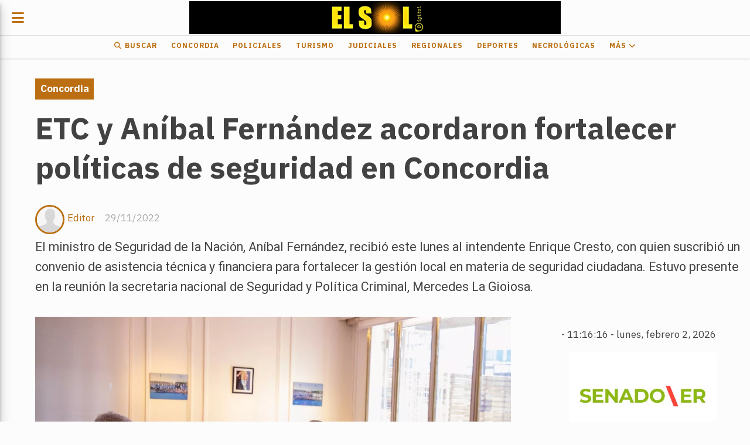

--- FILE ---
content_type: text/html; charset=utf-8
request_url: https://diarioelsol.com.ar/contenido/26910/etc-y-anibal-fernandez-acordaron-fortalecer-politicas-de-seguridad-en-concordia
body_size: 9743
content:
<!DOCTYPE html><html lang="es"><head><title>ETC y Aníbal Fernández acordaron fortalecer políticas de seguridad en Concordia</title><meta name="description" content="El ministro de Seguridad de la Nación, Aníbal Fernández, recibió este lunes al intendente Enrique Cresto, con quien suscribió un convenio de asistencia técnica y financiera para fortalecer la gestión local en materia de seguridad ciudadana. Estuvo presente en la reunión la secretaria nacional de Seguridad y Política Criminal, Mercedes La Gioiosa."><meta http-equiv="X-UA-Compatible" content="IE=edge"><meta charset="utf-8"><meta name="viewport" content="width=device-width,minimum-scale=1,initial-scale=1"><link rel="canonical" href="https://diarioelsol.com.ar/contenido/26910/etc-y-anibal-fernandez-acordaron-fortalecer-politicas-de-seguridad-en-concordia"><meta property="og:type" content="article"><meta property="og:site_name" content="Diario El Sol"><meta property="og:title" content="ETC y Aníbal Fernández acordaron fortalecer políticas de seguridad en Concordia"><meta property="og:description" content="El ministro de Seguridad de la Nación, Aníbal Fernández, recibió este lunes al intendente Enrique Cresto, con quien suscribió un convenio de asistencia técnica y financiera para fortalecer la gestión local en materia de seguridad ciudadana. Estuvo presente en la reunión la secretaria nacional de Seguridad y Política Criminal, Mercedes La Gioiosa."><meta property="og:url" content="https://diarioelsol.com.ar/contenido/26910/etc-y-anibal-fernandez-acordaron-fortalecer-politicas-de-seguridad-en-concordia"><meta property="og:ttl" content="2419200"><meta property="og:image" content="https://diarioelsol.com.ar/download/multimedia.normal.a018c83dfcc31a92.4554435f6e6f726d616c2e77656270.webp"><meta property="og:image:width" content="1298"><meta property="og:image:height" content="851"><meta name="twitter:image" content="https://diarioelsol.com.ar/download/multimedia.normal.a018c83dfcc31a92.4554435f6e6f726d616c2e77656270.webp"><meta property="article:published_time" content="2022-11-29T05:04-03"><meta property="article:modified_time" content="2022-11-29T01:50-03"><meta property="article:section" content="Concordia"><meta property="article:tag" content="ETC y Aníbal Fernández acordaron fortalecer políticas de seguridad en Concordia | El ministro de Seguridad de la Nación, Aníbal Fernández, recibió este lunes al intendente Enrique Cresto, con quien suscribió un convenio de asistencia técnica y financiera para fortalecer la gestión local en materia de seguridad ciudadana. Estuvo presente en la reunión la secretaria nacional de Seguridad y Política Criminal, Mercedes La Gioiosa."><meta name="twitter:card" content="summary_large_image"><meta name="twitter:title" content="ETC y Aníbal Fernández acordaron fortalecer políticas de seguridad en Concordia"><meta name="twitter:description" content="El ministro de Seguridad de la Nación, Aníbal Fernández, recibió este lunes al intendente Enrique Cresto, con quien suscribió un convenio de asistencia técnica y financiera para fortalecer la gestión local en materia de seguridad ciudadana. Estuvo presente en la reunión la secretaria nacional de Seguridad y Política Criminal, Mercedes La Gioiosa."><script type="application/ld+json">{"@context":"http://schema.org","@type":"Article","url":"https://diarioelsol.com.ar/contenido/26910/etc-y-anibal-fernandez-acordaron-fortalecer-politicas-de-seguridad-en-concordia","mainEntityOfPage":"https://diarioelsol.com.ar/contenido/26910/etc-y-anibal-fernandez-acordaron-fortalecer-politicas-de-seguridad-en-concordia","name":"ETC y An\u00edbal Fern\u00e1ndez acordaron fortalecer pol\u00edticas de seguridad en Concordia","headline":"ETC y An\u00edbal Fern\u00e1ndez acordaron fortalecer pol\u00edticas de seguridad en Concordia","description":"El ministro de Seguridad de la Naci\u00f3n, An\u00edbal Fern\u00e1ndez, recibi\u00f3 este lunes al intendente Enrique Cresto, con quien suscribi\u00f3 un convenio de asistencia t\u00e9cnica y financiera para fortalecer la gesti\u00f3n local en materia de seguridad ciudadana. Estuvo presente en la reuni\u00f3n la secretaria nacional de Seguridad y Pol\u00edtica Criminal, Mercedes La Gioiosa.","articleSection":"Concordia","datePublished":"2022-11-29T05:04","dateModified":"2022-11-29T01:50","image":"https://diarioelsol.com.ar/download/multimedia.normal.a018c83dfcc31a92.4554435f6e6f726d616c2e77656270.webp","keywords":"An\u00edbal Fern\u00e1ndez","publisher":{"@context":"http://schema.org","@type":"Organization","name":"Diario El Sol","url":"https://diarioelsol.com.ar/","logo":{"@type":"ImageObject","url":"https://diarioelsol.com.ar/static/custom/logo-grande.png?t=2026-02-02+03%3A00%3A06.142873"}},"author":{"@type":"Person","name":"Editor","url":"/usuario/3/editor"}}</script><meta name="generator" content="Medios CMS"><link rel="dns-prefetch" href="https://fonts.googleapis.com"><link rel="preconnect" href="https://fonts.googleapis.com" crossorigin><link rel="shortcut icon" href="https://diarioelsol.com.ar/static/custom/favicon.png?t=2026-02-02+03%3A00%3A06.142873"><link rel="apple-touch-icon" href="https://diarioelsol.com.ar/static/custom/favicon.png?t=2026-02-02+03%3A00%3A06.142873"><link rel="stylesheet" href="/static/plugins/fontawesome/css/fontawesome.min.css"><link rel="stylesheet" href="/static/plugins/fontawesome/css/brands.min.css"><link rel="stylesheet" href="/static/plugins/fontawesome/css/solid.min.css"><link rel="stylesheet" href="/static/css/t_aludra/lyra.css?v=25.2-beta5" id="estilo-css"><link rel="stylesheet" href="https://fonts.googleapis.com/css?family=IBM+Plex+Sans:300,400,700|Roboto:400,700&display=swap" crossorigin="anonymous" id="font-url"><style>:root { --font-family-alt: 'Roboto', sans-serif; --font-family: 'IBM Plex Sans', sans-serif; } :root {--html-font-size: 17px;--main-color: #bc6f12; --bg-color: #fcfcfc; --font-color: #424242; --font-light: #aaaaaa; --bg-color-light: #e0e0e0; --splash-opacity: 1;--splash-pointer-events: initial;--splash-align-items: center;--splash-justify-content: center;} </style><link rel="stylesheet" href="https://cdnjs.cloudflare.com/ajax/libs/photoswipe/4.1.2/photoswipe.min.css"><link rel="stylesheet" href="https://cdnjs.cloudflare.com/ajax/libs/photoswipe/4.1.2/default-skin/default-skin.min.css"><script defer src="https://cdnjs.cloudflare.com/ajax/libs/lazysizes/5.3.2/lazysizes.min.js" integrity="sha512-q583ppKrCRc7N5O0n2nzUiJ+suUv7Et1JGels4bXOaMFQcamPk9HjdUknZuuFjBNs7tsMuadge5k9RzdmO+1GQ==" crossorigin="anonymous" referrerpolicy="no-referrer"></script><script async src="https://www.googletagmanager.com/gtag/js"></script><script>window.dataLayer=window.dataLayer||[];function gtag(){dataLayer.push(arguments);};gtag('js',new Date());gtag('config','G-ETDKF070NV');gtag('config','G-ESZJLE051R');</script><meta content="QQuUheRqwfp66VDeVl_gRf58jDdwaen9Mgvo5StGS-E" name="google-site-verification"></head><body><div id="wrapper" class="wrapper contenido contenido noticia"><header class="header "><a class="open-nav"><i class="fa fa-bars"></i></a><div class="header__logo"><a href="/"><img class="only-desktop" src="https://diarioelsol.com.ar/static/custom/logo.png?t=2026-02-02+03%3A00%3A06.142873" alt="Diario El Sol"><img class="only-mobile" src="https://diarioelsol.com.ar/static/custom/logo-movil.png?t=2026-02-02+03%3A00%3A06.142873" alt="Diario El Sol"></a></div><div class="header__menu "><ul><li class="header__menu__item "><a href="/buscar" target><i class="fa fa-fw fa-search"></i> Buscar </a></li><li class="header__menu__item "><a href="/categoria/1/mundo" target> Concordia </a></li><li class="header__menu__item "><a href="/categoria/16/policiales" target> Policiales </a></li><li class="header__menu__item "><a href="/categoria/17/turismo" target> Turismo </a></li><li class="header__menu__item "><a href="/categoria/12/judiciales" target> Judiciales </a></li><li class="header__menu__item "><a href="/categoria/9/regionales" target> Regionales </a></li><li class="header__menu__item "><a href="/categoria/5/deportes" target> Deportes </a></li><li class="header__menu__item "><a href="/categoria/25/necrologicas" target> Necrológicas </a></li><li class="header__menu__item "><a href="None" target="_blank"> Más <i class="fa fa-chevron-down"></i></a><ul><li><a href="/buscar" target><i class="fa fa-fw fa-search"></i> Buscar </a></li><li><a href="/categoria/16/policiales" target> Policiales </a></li><li><a href="/categoria/7/interes-general" target> Interés General </a></li><li><a href="/categoria/17/turismo" target> Turismo </a></li><li><a href="/categoria/8/politica" target> Política </a></li><li><a href="/categoria/10/editorial" target> Editorial </a></li><li><a href="/categoria/24/ediciones-impresas" target> Ediciones impresas </a></li><li><a href="/categoria/3/nacionales" target> Nacionales </a></li><li><a href="/categoria/15/ciencia-tecnologia" target> Ciencia &amp; Tecnología </a></li><li><a href="/categoria/18/economia" target> Economía </a></li><li><a href="/categoria/19/sociedad" target> Sociedad </a></li><li><a href="/categoria/17/turismo" target> Turismo </a></li><li><a href="/categoria/2/provinciales" target> Provinciales </a></li><li><a href="/categoria/11/educacion" target> Educación </a></li><li><a href="/categoria/4/internacionales" target> Internacionales </a></li><li><a href="/categoria/6/coronavirus" target> Coronavirus </a></li><li><a href="/categoria/20/show" target> Show </a></li></ul></li></ul></div><section class="nav" id="nav"><a class="close-nav"><i class="fa fa-times"></i></a><div class="nav__logo"><a href="/"><img class="only-desktop" src="https://diarioelsol.com.ar/static/custom/logo.png?t=2026-02-02+03%3A00%3A06.142873" alt="Diario El Sol"><img class="only-mobile" src="https://diarioelsol.com.ar/static/custom/logo-movil.png?t=2026-02-02+03%3A00%3A06.142873" alt="Diario El Sol"></a></div><div class="menu-simple menu0"><div class="menu-simple__item "><a href="/buscar" target><i class="fa fa-fw fa-search"></i> Buscar </a></div><div class="menu-simple__item "><a href="/categoria/1/mundo" target> Concordia </a></div><div class="menu-simple__item "><a href="/categoria/16/policiales" target> Policiales </a></div><div class="menu-simple__item "><a href="/categoria/17/turismo" target> Turismo </a></div><div class="menu-simple__item "><a href="/categoria/12/judiciales" target> Judiciales </a></div><div class="menu-simple__item "><a href="/categoria/9/regionales" target> Regionales </a></div><div class="menu-simple__item "><a href="/categoria/5/deportes" target> Deportes </a></div><div class="menu-simple__item "><a href="/categoria/25/necrologicas" target> Necrológicas </a></div><div class="menu-simple__item subitems"><a href="None" target="_blank"> Más </a><a href="/buscar" target class="menu-simple__item"><i class="fa fa-fw fa-search"></i> Buscar </a><a href="/categoria/16/policiales" target class="menu-simple__item"> Policiales </a><a href="/categoria/7/interes-general" target class="menu-simple__item"> Interés General </a><a href="/categoria/17/turismo" target class="menu-simple__item"> Turismo </a><a href="/categoria/8/politica" target class="menu-simple__item"> Política </a><a href="/categoria/10/editorial" target class="menu-simple__item"> Editorial </a><a href="/categoria/24/ediciones-impresas" target class="menu-simple__item"> Ediciones impresas </a><a href="/categoria/3/nacionales" target class="menu-simple__item"> Nacionales </a><a href="/categoria/15/ciencia-tecnologia" target class="menu-simple__item"> Ciencia &amp; Tecnología </a><a href="/categoria/18/economia" target class="menu-simple__item"> Economía </a><a href="/categoria/19/sociedad" target class="menu-simple__item"> Sociedad </a><a href="/categoria/17/turismo" target class="menu-simple__item"> Turismo </a><a href="/categoria/2/provinciales" target class="menu-simple__item"> Provinciales </a><a href="/categoria/11/educacion" target class="menu-simple__item"> Educación </a><a href="/categoria/4/internacionales" target class="menu-simple__item"> Internacionales </a><a href="/categoria/6/coronavirus" target class="menu-simple__item"> Coronavirus </a><a href="/categoria/20/show" target class="menu-simple__item"> Show </a></div></div><div class="social-buttons"><a class="social-buttons__item whatsapp" href="https://api.whatsapp.com/send?phone=%2B543454737526&fbclid=IwAR0JPpX_9xwETnn_mA1kz4MvCwAvJ5YtaghOH-3cbOzai7-ggNdMgh6gLPE" target="_blank"><i class="fa fa-brands fa-whatsapp"></i></a></div><div class="menu-simple menu1"><div class="menu-simple__item "><a href="/categoria/1/concordia" target><i class="fa fa-fw fa-map-marker"></i> Concordia </a></div><div class="menu-simple__item "><a href="/categoria/16/policiales" target><i class="fa fa-fw fa-taxi"></i> Policiales </a></div><div class="menu-simple__item "><a href="/categoria/24/ediciones-impresas" target><i class="fa fa-fw fa-file-text"></i> Ediciones impresas </a></div><div class="menu-simple__item "><a href="/contacto" target><i class="fa fa-fw fa-envelope"></i> Contacto </a></div><div class="menu-simple__item "><a href="/diarioelsol/a_default/user/login?_next=%2Fa_default%2Findex" target><i class="fa fa-fw fa-sign-in"></i> Ingresar </a></div></div><div class="datos-contacto"><div class="telefono"><i class="fa fa-phone"></i><span>03456023678</span></div><div class="direccion"><i class="fa fa-map-marker"></i><span>Concejal Veiga 777</span></div><div class="email"><i class="fa fa-envelope"></i><span><a href="/cdn-cgi/l/email-protection#88e5e7faedfcfce1e5e9f2fdfae1edfae4fde1fbc8efe5e9e1e4a6ebe7e5"><span class="__cf_email__" data-cfemail="f79a98859283839e9a968d82859e92859b829e84b7909a969e9bd994989a">[email&#160;protected]</span></a></span></div></div></section></header><main class="main "><section class="principal"><div class="fullpost__encabezado "><h1 class="fullpost__titulo">ETC y Aníbal Fernández acordaron fortalecer políticas de seguridad en Concordia</h1><p class="fullpost__copete">El ministro de Seguridad de la Nación, Aníbal Fernández, recibió este lunes al intendente Enrique Cresto, con quien suscribió un convenio de asistencia técnica y financiera para fortalecer la gestión local en materia de seguridad ciudadana. Estuvo presente en la reunión la secretaria nacional de Seguridad y Política Criminal, Mercedes La Gioiosa.</p><span class="fullpost__categoria"><a href="https://diarioelsol.com.ar/categoria/1/concordia">Concordia</a></span><span class="fullpost__fecha"><span class="fecha">29/11/2022</span></span><span class="fullpost__autor"><img src="/static/img/usuario.jpg" alt="Editor"><a href="/usuario/3/editor">Editor</a></span></div></section><section class="extra1"><div class="fullpost__main   "><div class="fullpost__imagen "><img alt="ETC" class="img-responsive lazyload" data-sizes="auto" data-src="/download/multimedia.normal.a018c83dfcc31a92.4554435f6e6f726d616c2e77656270.webp" data-srcset="/download/multimedia.normal.a018c83dfcc31a92.4554435f6e6f726d616c2e77656270.webp 1298w, /download/multimedia.miniatura.8edb77270a16f6b2.4554435f6d696e6961747572612e77656270.webp 400w" height="851" src="data:," width="1298"></div><div class="fullpost__cuerpo"><p style="text-align: justify;"><span style="font-size: 18px; color: #000000;">Tal como se hab&iacute;a adelantado, Cresto le inform&oacute; al Ministro de Seguridad sobre las pol&iacute;ticas p&uacute;blicas de seguridad que impulsa el municipio, en conjunto con el gobernador Gustavo Bordet y la ministra de Gobierno, Rosario Romero, destacando especialmente la funci&oacute;n que cumple en tal sentido el Consejo de Seguridad Ciudadana.&nbsp;</span></p><p style="text-align: justify;"><span style="font-size: 18px; color: #000000;">En este encuentro, An&iacute;bal Fern&aacute;ndez y el Intendente avanzaron sobre la iniciativa gestionada por la comuna ante la Secretar&iacute;a de Seguridad y Pol&iacute;tica Criminal, para disponer de arcos de ingreso y lectores de patentes en los accesos a Concordia.&nbsp;</span></p><p style="text-align: justify;"><span style="font-size: 18px; color: #000000;">La intenci&oacute;n de Cresto es instalar arcos similares al que actualmente est&aacute; ubicado sobre Monse&ntilde;or R&ouml;sch, a la altura del Complejo Termal, en cada acceso; a&ntilde;adiendo a estas estructuras los lectores de patentes y control de velocidad, as&iacute; como tambi&eacute;n guardias de vigilancia a cargo del personal de la Direcci&oacute;n de Seguridad Ciudadana del municipio, trabajando en conjunto con las fuerzas locales y federales con jurisdicci&oacute;n en la regi&oacute;n.&nbsp;</span></p><p style="text-align: justify;"><span style="font-size: 18px; color: #000000;">En este sentido, el acompa&ntilde;amiento del Ministerio de Seguridad de la Naci&oacute;n y el trabajo articulado que la gesti&oacute;n local lleva adelante con el Gobierno Provincial son los principales puntos de apoyo para concretar este proyecto que fortalecer&aacute; la lucha contra el delito en puntos estrat&eacute;gicos de circulaci&oacute;n en la regi&oacute;n.</span></p></div><div class="fullpost__etiquetas"><a class="fullpost__etiqueta" href="https://diarioelsol.com.ar/tema/4682/anibal-fernandez" rel="tag">Aníbal Fernández</a></div><div class="fullpost__share-post widget-share-post share_post "><a class="share_post__item facebook" href="https://www.facebook.com/sharer/sharer.php?u=https://diarioelsol.com.ar/contenido/26910/etc-y-anibal-fernandez-acordaron-fortalecer-politicas-de-seguridad-en-concordia" target="_blank"><i class="fa fa-fw fa-lg fa-brands fa-facebook"></i></a><a class="share_post__item twitter" href="https://twitter.com/intent/tweet?url=https://diarioelsol.com.ar/contenido/26910/etc-y-anibal-fernandez-acordaron-fortalecer-politicas-de-seguridad-en-concordia&text=ETC%20y%20An%C3%ADbal%20Fern%C3%A1ndez%20acordaron%20fortalecer%20pol%C3%ADticas%20de%20seguridad%20en%20Concordia" target="_blank"><i class="fa fa-fw fa-lg fa-brands fa-x-twitter"></i></a><a class="share_post__item linkedin" href="https://www.linkedin.com/shareArticle?url=https://diarioelsol.com.ar/contenido/26910/etc-y-anibal-fernandez-acordaron-fortalecer-politicas-de-seguridad-en-concordia" target="_blank"><i class="fa fa-fw fa-lg fa-brands fa-linkedin"></i></a><a class="share_post__item pinterest" href="https://pinterest.com/pin/create/bookmarklet/?url=https://diarioelsol.com.ar/contenido/26910/etc-y-anibal-fernandez-acordaron-fortalecer-politicas-de-seguridad-en-concordia" target="_blank"><i class="fa fa-fw fa-lg fa-brands fa-pinterest"></i></a><a class="share_post__item whatsapp" href="https://api.whatsapp.com/send?text=ETC y Aníbal Fernández acordaron fortalecer políticas de seguridad en Concordia+https://diarioelsol.com.ar/contenido/26910/etc-y-anibal-fernandez-acordaron-fortalecer-politicas-de-seguridad-en-concordia" target="_blank"><i class="fa fa-fw fa-lg fa-brands fa-whatsapp"></i></a><a class="share_post__item telegram" href="https://t.me/share/url?url=https://diarioelsol.com.ar/contenido/26910/etc-y-anibal-fernandez-acordaron-fortalecer-politicas-de-seguridad-en-concordia&text=ETC y Aníbal Fernández acordaron fortalecer políticas de seguridad en Concordia" target="_blank"><i class="fa fa-fw fa-lg fa-brands fa-telegram"></i></a></div><div class="comentarios fullpost__comentarios" id="contenedor-comentarios"><form action="javascript:void(0);" style="display:block; margin:2em auto; max-width:100%; text-align:center;"><button class="ver-comentarios" style="display:block; margin:2em auto; width:auto;">suma tu opinión</button></form></div></div></section><section class="extra2"><section class="bloque relacionados cant6"><div class="bloque__titulo ">Te puede interesar</div><div class="bloque__lista"><article class="post post__noticia "><a class="post__imagen autoratio" href="/contenido/57798/concordia-vivio-una-gran-segunda-noche-de-carnaval"><img alt="Carnaval 3" class="img-responsive lazyload" data-sizes="auto" data-src="/download/multimedia.normal.a0bf108382208aa0.bm9ybWFsLndlYnA%3D.webp" data-srcset="/download/multimedia.normal.a0bf108382208aa0.bm9ybWFsLndlYnA%3D.webp 1280w, /download/multimedia.miniatura.8d21903775750339.bWluaWF0dXJhLndlYnA%3D.webp 400w" height="719" src="data:," width="1280"></a><div class="post__datos"><h2 class="post__titulo"><a href="/contenido/57798/concordia-vivio-una-gran-segunda-noche-de-carnaval">CONCORDIA VIVIÓ UNA GRAN  SEGUNDA NOCHE DE CARNAVAL</a></h2><div class="post__autor"><span class="autor__nombre">TABANO SC</span></div><a href="https://diarioelsol.com.ar/categoria/1/concordia" class="post__categoria">Concordia</a><span class="post__fecha"><span class="fecha"><span class="fecha">01/02/2026</span></span></span></div><p class="post__detalle">Con un importante acompañamiento de concordienses y turistas, el Carnaval de Concordia 2026 vivió este sábado su segunda noche en el Corsódromo Atanasio Bonfiglio, reafirmando la consolidación de una de las fiestas populares más convocantes del país.</p></article><article class="post post__noticia "><a class="post__imagen autoratio" href="/contenido/57781/mananita-soleada-en-el-domingo-concordiense"><img alt="Captura de pantalla_1-2-2026_92752_www.meteored.com.ar" class="img-responsive lazyload" data-sizes="auto" data-src="/download/multimedia.normal.aadf68309e560d6c.bm9ybWFsLndlYnA%3D.webp" data-srcset="/download/multimedia.normal.aadf68309e560d6c.bm9ybWFsLndlYnA%3D.webp 712w, /download/multimedia.miniatura.b8b4a691ff9b9359.bWluaWF0dXJhLndlYnA%3D.webp 400w" height="433" src="data:," width="712"></a><div class="post__datos"><h2 class="post__titulo"><a href="/contenido/57781/mananita-soleada-en-el-domingo-concordiense">Mañanita soleada en el domingo concordiense</a></h2><div class="post__autor"><span class="autor__nombre">TABANO SC</span></div><a href="https://diarioelsol.com.ar/categoria/1/concordia" class="post__categoria">Concordia</a><span class="post__fecha"><span class="fecha"><span class="fecha">01/02/2026</span></span></span></div><p class="post__detalle">Sin pronóstico de lluvias, este domingo amaneció soleado en Concordia y la región. Lo que se conoce de la primera semana del mes de los carnavales es que no hay lluvias a la vista, las que recién vendrían entre el viernes y el sábado que viene. Sin lluvias y con altas temperaturas, preocupa el &quot;círculo de fuego&quot; que rodea a Concordia con múltiples incendios en la periferia. Vea el pronóstico para hoy, aquí.</p></article><article class="post post__noticia "><a class="post__imagen autoratio" href="/contenido/57723/viernes-caliente-en-concordia-temperatura-de-hasta-35-grados-el-infiernillo-vien"><img alt="dias" class="img-responsive lazyload" data-sizes="auto" data-src="/download/multimedia.normal.883ac485d2e20421.bm9ybWFsLndlYnA%3D.webp" data-srcset="/download/multimedia.normal.883ac485d2e20421.bm9ybWFsLndlYnA%3D.webp 725w, /download/multimedia.miniatura.9f25b19bbc3767d3.bWluaWF0dXJhLndlYnA%3D.webp 400w" height="450" src="data:," width="725"></a><div class="post__datos"><h2 class="post__titulo"><a href="/contenido/57723/viernes-caliente-en-concordia-temperatura-de-hasta-35-grados-el-infiernillo-vien">Viernes &quot;caliente&quot; en Concordia, temperatura de hasta 35 grados, el &quot;infiernillo&quot; viene a partir del lunes y días siguientes</a></h2><div class="post__autor"><span class="autor__nombre">TABANO SC</span></div><a href="https://diarioelsol.com.ar/categoria/1/concordia" class="post__categoria">Concordia</a><span class="post__fecha"><span class="fecha"><span class="fecha">30/01/2026</span></span></span></div><p class="post__detalle">A pesar de que hoy la temperatura volverá a marcar los 35 grados esta tarde, sin pronóstico de lluvias a la vista, la situación se va a poner tensa con el &quot;circulo de fuego&quot; que rodea la ciudad y obliga al despliegue de los bomberos en todos los puntos cardinales. Esta situación, va a ponerse en ALERTA NARANJA a partir del lunes y días siguientes donde las temperaturas aumentarán hasta llegar a los 37 grados.</p></article><article class="post post__noticia "><a class="post__imagen autoratio" href="/contenido/57754/ordenan-reincorporar-a-uno-de-los-contratados-despedidos-y-la-municipalidad-de-c"><img alt="municipalidad-concordiajpg" class="img-responsive lazyload" data-sizes="auto" data-src="/download/multimedia.normal.be714947882dcd3b.bm9ybWFsLndlYnA%3D.webp" data-srcset="/download/multimedia.normal.be714947882dcd3b.bm9ybWFsLndlYnA%3D.webp 1068w, /download/multimedia.miniatura.b62c26dd8999f62e.bWluaWF0dXJhLndlYnA%3D.webp 400w" height="624" src="data:," width="1068"></a><div class="post__datos"><h2 class="post__titulo"><a href="/contenido/57754/ordenan-reincorporar-a-uno-de-los-contratados-despedidos-y-la-municipalidad-de-c">Ordenan reincorporar a uno de los contratados despedidos y la Municipalidad de Concordia apelaría el fallo</a></h2><div class="post__autor"><span class="autor__nombre">TABANO SC</span></div><a href="https://diarioelsol.com.ar/categoria/1/concordia" class="post__categoria">Concordia</a><span class="post__fecha"><span class="fecha"><span class="fecha">30/01/2026</span></span></span></div><p class="post__detalle">Se conoció este viernes la respuesta a una de las presentaciones judiciales, que ordenó reincorporar a un trabajador contratado. Desde el gobierno local adelantaron que apelarían el fallo</p></article><article class="post post__noticia "><a class="post__imagen autoratio" href="/contenido/57705/homenaje-a-carlos-albino-medina-la-partida-de-un-hombre-que-nunca-dejo-de-supera"><img alt="1dd" class="img-responsive lazyload" data-sizes="auto" data-src="/download/multimedia.normal.930eebcfc9848d3b.bm9ybWFsLndlYnA%3D.webp" data-srcset="/download/multimedia.normal.930eebcfc9848d3b.bm9ybWFsLndlYnA%3D.webp 1099w, /download/multimedia.miniatura.b87ffe8a01ee5863.bWluaWF0dXJhLndlYnA%3D.webp 300w" height="1099" src="data:," width="1099"></a><div class="post__datos"><h2 class="post__titulo"><a href="/contenido/57705/homenaje-a-carlos-albino-medina-la-partida-de-un-hombre-que-nunca-dejo-de-supera">Homenaje a Carlos Albino Medina: la partida de un hombre que nunca dejó de superarse</a></h2><div class="post__autor"><span class="autor__nombre">TABANO SC</span></div><a href="https://diarioelsol.com.ar/categoria/1/concordia" class="post__categoria">Concordia</a><span class="post__fecha"><span class="fecha"><span class="fecha">29/01/2026</span></span></span></div><p class="post__detalle">La noticia de su muerte cayó como un golpe seco en Concordia y en Pedernal. No fue solo un accidente en la ex Ruta 18: fue la despedida inesperada de Carlos Albino Medina, un hombre cuya vida entera estuvo marcada por la superación, el esfuerzo y una nobleza que muchos recuerdan con gratitud.</p></article><article class="post post__noticia "><a class="post__imagen autoratio" href="/contenido/57692/en-2025-desde-concordia-se-exporto-mas-de-4200-toneladas-de-arandanos-hacia-dist"><img alt="senasa" class="img-responsive lazyload" data-sizes="auto" data-src="/download/multimedia.normal.89ab97d390e436ad.bm9ybWFsLndlYnA%3D.webp" data-srcset="/download/multimedia.normal.89ab97d390e436ad.bm9ybWFsLndlYnA%3D.webp 992w, /download/multimedia.miniatura.b5f1a26b3f25e526.bWluaWF0dXJhLndlYnA%3D.webp 400w" height="527" src="data:," width="992"></a><div class="post__datos"><h2 class="post__titulo"><a href="/contenido/57692/en-2025-desde-concordia-se-exporto-mas-de-4200-toneladas-de-arandanos-hacia-dist">En 2025 desde Concordia se exportó más de 4.200 toneladas de arándanos hacia distntos mercados internacionales</a></h2><div class="post__autor"><span class="autor__nombre">TABANO SC</span></div><a href="https://diarioelsol.com.ar/categoria/1/concordia" class="post__categoria">Concordia</a><span class="post__fecha"><span class="fecha"><span class="fecha">29/01/2026</span></span></span></div><p class="post__detalle"></p></article></div></section></section><section class="aside"><div class="bloque-html"><div class="codigo-html"><p></p><table border="1" style="border-collapse: collapse; width: 96.0887%; border-style: hidden;"><tbody><tr><td style="width: 99.4573%; text-align: center;"><div class="medios-widget script" id="1684499885377"><a class="clock24" href="https://24timezones.com" id="tz24-1630841232-c210028-eyJob3VydHlwZSI6IjI0Iiwic2hvd2RhdGUiOiIxIiwic2hvd3NlY29uZHMiOiIxIiwic2hvd3RpbWV6b25lIjoiMCIsInR5cGUiOiJkIiwibGFuZyI6ImVzIn0=" rel="noopener" target="_blank"></a><script data-cfasync="false" src="/cdn-cgi/scripts/5c5dd728/cloudflare-static/email-decode.min.js"></script><script async src="//w.24timezones.com/l.js" type="text/javascript"></script></div></td></tr></tbody></table><div class="medios-widget script" id="1681467968781"><a class="clock24" href="https://24timezones.com" id="tz24-1630841232-c210028-eyJob3VydHlwZSI6IjI0Iiwic2hvd2RhdGUiOiIxIiwic2hvd3NlY29uZHMiOiIxIiwic2hvd3RpbWV6b25lIjoiMCIsInR5cGUiOiJkIiwibGFuZyI6ImVzIn0=" rel="noopener" target="_blank"></a><script async src="//w.24timezones.com/l.js" type="text/javascript"></script></div><p></p><p><a href="https://www.senadoer.gob.ar/" rel="noopener" target="_blank"><img alt="Banner-para-medios-SENADO-400X400-px" class="img-responsive lazyload" data-src="/download/multimedia.miniatura.99dd003222b8b690.QmFubmVyLXBhcmEtbWVkaW9zLVNFTkFETy00MDBYNDBfbWluaWF0dXJhLndlYnA%3D.webp" height="252" src="data:," style="display: block; margin-left: auto; margin-right: auto;" width="252"></a></p><p style="text-align: center;"><span style="color: #ffffff;">.</span><img alt="MI ENTRE RIOS 300x250" class="img-responsive lazyload" data-src="/download/multimedia.miniatura.bfa3eaed6119f80d.bWluaWF0dXJhLmdpZg%3D%3D.gif" height="208" src="data:," style="display: block; margin-left: auto; margin-right: auto;" width="250"></p><p style="text-align: center;"></p><p style="text-align: center;"><a href="https://portal.entrerios.gov.ar/inicio" rel="noopener" target="_blank"></a><span style="color: #ffffff;">.</span></p><p><a href="https://www.entrerios.tur.ar/" rel="noopener" target="_blank"><img alt="300px x 250px PROV2 - TURISMO VERANO" class="img-responsive lazyload" data-src="/download/multimedia.miniatura.9e0e13bb17d19b5b.bWluaWF0dXJhLndlYnA%3D.webp" height="213" src="data:," style="display: block; margin-left: auto; margin-right: auto;" width="254"></a></p><p></p><p></p><p style="text-align: center;"><span style="color: #ffffff;">.</span></p><p></p><p></p><p></p><p style="text-align: center;"><span style="color: #ffffff;">.</span></p><p></p><p></p><p></p><p></p><p></p><p></p><p></p><p></p><p></p><p></p><p></p><p><a href="https://www.dpver.gov.ar/" rel="noopener" target="_blank"></a><span style="margin-left: auto; margin-right: auto;"><a href="https://www.iosper.gov.ar/" rel="noopener" target="_blank"></a></span></p><p></p><p></p><p></p><p></p><p></p><p></p><p></p><p></p><p></p><p></p><p></p><p></p><p></p><p></p><p></p><p></p><p></p><p></p><p></p><p></p><p><br><a href="http://www.cafesg.gob.ar/web/" rel="noopener" target="_blank"></a></p><p></p></div></div><section class="bloque lo-mas-visto"><div class="bloque__titulo ">Lo más visto</div><div class="bloque__lista"><article class="post post__noticia "><a class="post__imagen autoratio" href="/contenido/57782/tragedia-en-ruta-18-quedo-en-libertad-el-camionero-y-se-conocieron-mas-pericias"><img alt="camio" class="img-responsive lazyload" data-sizes="auto" data-src="/download/multimedia.normal.a783a4b2222c7773.bm9ybWFsLndlYnA%3D.webp" data-srcset="/download/multimedia.normal.a783a4b2222c7773.bm9ybWFsLndlYnA%3D.webp 900w, /download/multimedia.miniatura.aef006ff1ca76a3e.bWluaWF0dXJhLndlYnA%3D.webp 400w" height="507" src="data:," width="900"></a><div class="post__datos"><h2 class="post__titulo"><a href="/contenido/57782/tragedia-en-ruta-18-quedo-en-libertad-el-camionero-y-se-conocieron-mas-pericias">Tragedia en Ruta 18: quedó en libertad el camionero y se conocieron más pericias</a></h2><div class="post__autor"><span class="autor__nombre">TABANO SC</span></div><a href="https://diarioelsol.com.ar/categoria/16/policiales" class="post__categoria">Policiales</a><span class="post__fecha"><span class="fecha"><span class="fecha">01/02/2026</span></span></span></div><p class="post__detalle"></p></article><article class="post post__noticia "><a class="post__imagen autoratio" href="/contenido/57789/acelera-ahi-viene-mi-ex-la-persiguio-choco-contra-otro-auto-y-mato-a-uno-de-sus-"><img alt="chocon" class="img-responsive lazyload" data-sizes="auto" data-src="/download/multimedia.normal.a838b96f3729f639.bm9ybWFsLndlYnA%3D.webp" data-srcset="/download/multimedia.normal.a838b96f3729f639.bm9ybWFsLndlYnA%3D.webp 992w, /download/multimedia.miniatura.93c4351e7905b8df.bWluaWF0dXJhLndlYnA%3D.webp 400w" height="558" src="data:," width="992"></a><div class="post__datos"><h2 class="post__titulo"><a href="/contenido/57789/acelera-ahi-viene-mi-ex-la-persiguio-choco-contra-otro-auto-y-mato-a-uno-de-sus-">“Acelerá, ahí viene mi ex”: la persiguió, chocó contra otro auto y mató a uno de sus ocupantes</a></h2><div class="post__autor"><span class="autor__nombre">TABANO SC</span></div><a href="https://diarioelsol.com.ar/categoria/16/policiales" class="post__categoria">Policiales</a><span class="post__fecha"><span class="fecha"><span class="fecha">01/02/2026</span></span></span></div><p class="post__detalle"></p></article><article class="post post__noticia "><a class="post__imagen autoratio" href="/contenido/57794/matalo-matalo-asi-planearon-y-ejecutaron-el-crimen-de-jeremias"><img alt="justicia-jeremias-monzon" class="img-responsive lazyload" data-sizes="auto" data-src="/download/multimedia.normal.983ac34765c25abb.bm9ybWFsLndlYnA%3D.webp" data-srcset="/download/multimedia.normal.983ac34765c25abb.bm9ybWFsLndlYnA%3D.webp 790w, /download/multimedia.miniatura.82a29aa1ad503a8e.bWluaWF0dXJhLndlYnA%3D.webp 400w" height="444" src="data:," width="790"></a><div class="post__datos"><h2 class="post__titulo"><a href="/contenido/57794/matalo-matalo-asi-planearon-y-ejecutaron-el-crimen-de-jeremias">&quot;Matalo, matalo&quot;: así planearon y ejecutaron el crimen de Jeremías</a></h2><div class="post__autor"><span class="autor__nombre">TABANO SC</span></div><a href="https://diarioelsol.com.ar/categoria/16/policiales" class="post__categoria">Policiales</a><span class="post__fecha"><span class="fecha"><span class="fecha">01/02/2026</span></span></span></div><p class="post__detalle">El brutal homicidio del adolescente en la provincia de Santa Fe empieza a inscribirse en la historia argentina como uno de los más crueles y sangrientos cometidos por menores de edad.</p></article><article class="post post__noticia "><a class="post__imagen autoratio" href="/contenido/57801/cinco-motos-secuestradas-a-los-muchachos-de-las-picadas-en-villa-adela"><img alt="picadas-3" class="img-responsive lazyload" data-alto-grande="1600" data-ancho-grande="897" data-sizes="auto" data-src="/download/multimedia.normal.80248dcb6ab92b1d.bm9ybWFsLndlYnA%3D.webp" data-srcset="/download/multimedia.normal.80248dcb6ab92b1d.bm9ybWFsLndlYnA%3D.webp 420w, /download/multimedia.grande.a80dfd902bb1f4cf.Z3JhbmRlLndlYnA%3D.webp 897w, /download/multimedia.miniatura.8efa060fa9fd5305.bWluaWF0dXJhLndlYnA%3D.webp 168w" height="750" src="data:," width="420"></a><div class="post__datos"><h2 class="post__titulo"><a href="/contenido/57801/cinco-motos-secuestradas-a-los-muchachos-de-las-picadas-en-villa-adela">Cinco motos secuestradas a los muchachos de las &quot;picadas&quot; en Villa Adela.</a></h2><div class="post__autor"><span class="autor__nombre">TABANO SC</span></div><a href="https://diarioelsol.com.ar/categoria/16/policiales" class="post__categoria">Policiales</a><span class="post__fecha"><span class="fecha"><span class="fecha">01/02/2026</span></span></span></div><p class="post__detalle"></p></article><article class="post post__noticia "><a class="post__imagen autoratio" href="/contenido/57802/avivato-preso-abuso-de-la-confianza-del-patron-y-desde-su-celular-se-transfirio-"><img alt="estafa-4ta" class="img-responsive lazyload" data-alto-grande="1200" data-ancho-grande="1600" data-sizes="auto" data-src="/download/multimedia.normal.a3b4b00d9ffe8d21.bm9ybWFsLndlYnA%3D.webp" data-srcset="/download/multimedia.normal.a3b4b00d9ffe8d21.bm9ybWFsLndlYnA%3D.webp 1000w, /download/multimedia.grande.bf4dc91a96ca953c.Z3JhbmRlLndlYnA%3D.webp 1600w, /download/multimedia.miniatura.ba6d72ef8a8270f3.bWluaWF0dXJhLndlYnA%3D.webp 400w" height="750" src="data:," width="1000"></a><div class="post__datos"><h2 class="post__titulo"><a href="/contenido/57802/avivato-preso-abuso-de-la-confianza-del-patron-y-desde-su-celular-se-transfirio-">AVIVATO PRESO: Abusó de la confianza del patrón y desde su celular se transfirió plata por Mercado Pago.</a></h2><div class="post__autor"><span class="autor__nombre">TABANO SC</span></div><a href="https://diarioelsol.com.ar/categoria/16/policiales" class="post__categoria">Policiales</a><span class="post__fecha"><span class="fecha"><span class="fecha">01/02/2026</span></span></span></div><p class="post__detalle"></p></article></div></section><div class="bloque-html"><div class="codigo-html"><p><span style="color: #ffffff;">.</span></p></div><div class="codigo-html"><table border="0" style="border-collapse: collapse; width: 100%; border-style: hidden; height: 22.5938px; margin-left: auto; margin-right: auto;"><colgroup><col style="width: 5.59085%;"><col style="width: 93.1385%;"><col style="width: 1.27065%;"></colgroup><tbody><tr style="height: 22.5938px;"><td></td><td><div class="medios-widget script" id="1754067811398"><div class="fb-page" data-adapt-container-width="true" data-height="100" data-hide-cover="false" data-href="https://www.facebook.com/diarioelsolconcordia" data-show-facepile="true" data-small-header="false" data-tabs data-width="300"><blockquote cite="https://www.facebook.com/diarioelsolconcordia" class="fb-xfbml-parse-ignore"><a href="https://www.facebook.com/diarioelsolconcordia">Diario El Sol</a></blockquote></div></div></td><td></td></tr></tbody></table><p></p></div></div></section></main><footer class="footer "><div class="menu-simple "><div class="menu-simple__item "><a href="/categoria/1/concordia" target><i class="fa fa-fw fa-map-marker"></i> Concordia </a></div><div class="menu-simple__item "><a href="/categoria/16/policiales" target><i class="fa fa-fw fa-taxi"></i> Policiales </a></div><div class="menu-simple__item "><a href="/categoria/24/ediciones-impresas" target><i class="fa fa-fw fa-file-text"></i> Ediciones impresas </a></div><div class="menu-simple__item "><a href="/contacto" target><i class="fa fa-fw fa-envelope"></i> Contacto </a></div><div class="menu-simple__item "><a href="/diarioelsol/a_default/user/login?_next=%2Fa_default%2Findex" target><i class="fa fa-fw fa-sign-in"></i> Ingresar </a></div></div><div class="bloque-html"><div class="codigo-html"><p style="text-align: center;"><span style="color: #000000;">Redacci&oacute;n, administraci&oacute;n y talleres gr&aacute;ficos:</span></p><p style="text-align: center;"><span style="color: #000000;">Concejal Veiga 777 - </span><span style="color: #000000;">3200 - Concordia, Entre R&iacute;os - Argentina</span></p><p style="text-align: center;"><span style="color: #000000;">Director: LUIS A. MAZURIER&nbsp;</span></p><p style="text-align: center;"><span style="color: #000000;">Periodista Asociado: VICTOR M. YRIGOY</span></p><p style="text-align: center;"><span style="color: #000000;">Registro Nacional de la Propiedad Intelectual N&ordm;095351</span></p><p style="text-align: center;"><span style="color: #000000;">Es una edici&oacute;n de COTRAPRETEL LTDA., protegida por la Ley Nacional 11.723 de Derechos de Autor.</span></p><p style="text-align: center;"><span style="color: #000000;">Edici&oacute;n digital: &nbsp; www.diarioelsol.com.ar</span></p></div></div><div class="social-buttons"><a class="social-buttons__item whatsapp" href="https://api.whatsapp.com/send?phone=%2B543454737526&fbclid=IwAR0JPpX_9xwETnn_mA1kz4MvCwAvJ5YtaghOH-3cbOzai7-ggNdMgh6gLPE" target="_blank"><i class="fa fa-brands fa-whatsapp"></i></a></div><div class="datos-contacto"><div class="telefono"><i class="fa fa-phone"></i><span>03456023678</span></div><div class="direccion"><i class="fa fa-map-marker"></i><span>Concejal Veiga 777</span></div><div class="email"><i class="fa fa-envelope"></i><span><a href="/cdn-cgi/l/email-protection#701d1f02150404191d110a05021915021c05190330171d11191c5e131f1d"><span class="__cf_email__" data-cfemail="761b19041302021f1b170c03041f13041a031f0536111b171f1a5815191b">[email&#160;protected]</span></a></span></div></div><div class="poweredby"><a href="https://medios.io/?utm_source=diarioelsol.com.ar&utm_medium=website&utm_campaign=logo-footer&ref=me18" target="_blank" rel="nofollow"><img loading="lazy" src="/static/img/creado-con-medios.png?v=25.2-beta5" alt="Sitio web creado con Medios CMS" style="height:24px"></a></div></footer></div><div class="pswp" tabindex="-1" role="dialog" aria-hidden="true"><div class="pswp__bg"></div><div class="pswp__scroll-wrap"><div class="pswp__container"><div class="pswp__item"></div><div class="pswp__item"></div><div class="pswp__item"></div></div><div class="pswp__ui pswp__ui--hidden"><div class="pswp__top-bar"><div class="pswp__counter"></div><button class="pswp__button pswp__button--close" title="Cerrar (Esc)"></button><button class="pswp__button pswp__button--share" title="Compartir"></button><button class="pswp__button pswp__button--fs" title="Pantalla completa"></button><button class="pswp__button pswp__button--zoom" title="Zoom"></button><div class="pswp__preloader"><div class="pswp__preloader__icn"><div class="pswp__preloader__cut"><div class="pswp__preloader__donut"></div></div></div></div></div><div class="pswp__share-modal pswp__share-modal--hidden pswp__single-tap"><div class="pswp__share-tooltip"></div></div><button class="pswp__button pswp__button--arrow--left" title="Anterior"></button><button class="pswp__button pswp__button--arrow--right" title="Siguiente"></button><div class="pswp__caption"><div class="pswp__caption__center"></div></div></div></div></div><script data-cfasync="false" src="/cdn-cgi/scripts/5c5dd728/cloudflare-static/email-decode.min.js"></script><script src="https://www.google.com/recaptcha/enterprise.js" async defer></script><script>let config={template:"aludra",gaMedios:"G-ETDKF070NV",lang:"es",googleAnalyticsId:"G-ESZJLE051R",recaptchaPublicKey:"6Ld7LPwrAAAAAG-0ZA5enjV7uzQwjJPVHgBn7ojV",planFree:false,preroll:null,copyProtection:null,comentarios:null,newsletter:null,photoswipe:null,splash:null,twitear:null,scrollInfinito:null,cookieConsent:null,encuestas:null,blockadblock:null,escucharArticulos:null,};config.comentarios={sistema:"facebook",disqusShortname:""};config.photoswipe={items:[]};config.photoswipe.items.push({src:"/download/multimedia.normal.a018c83dfcc31a92.4554435f6e6f726d616c2e77656270.webp",w:"1298",h:"851",title:""});config.splash={frecuencia:86400,showDelay:2,closeDelay:15};config.twitear={extra:'\nContenido de diarioelsol.com.ar',};config.listaContenido={etiqueta:4682,};window.MediosConfig=config;</script><script defer src="/static/js/app.min.js?v=25.2-beta5"></script><div id="fb-root"></div><script async defer crossorigin="anonymous" src="https://connect.facebook.net/es_LA/sdk.js#xfbml=1&version=v13.0&autoLogAppEvents=1&appId="></script><script defer src="https://static.cloudflareinsights.com/beacon.min.js/vcd15cbe7772f49c399c6a5babf22c1241717689176015" integrity="sha512-ZpsOmlRQV6y907TI0dKBHq9Md29nnaEIPlkf84rnaERnq6zvWvPUqr2ft8M1aS28oN72PdrCzSjY4U6VaAw1EQ==" data-cf-beacon='{"version":"2024.11.0","token":"3b3f29eeffc549fa923589f8c838e383","r":1,"server_timing":{"name":{"cfCacheStatus":true,"cfEdge":true,"cfExtPri":true,"cfL4":true,"cfOrigin":true,"cfSpeedBrain":true},"location_startswith":null}}' crossorigin="anonymous"></script>
</body></html>